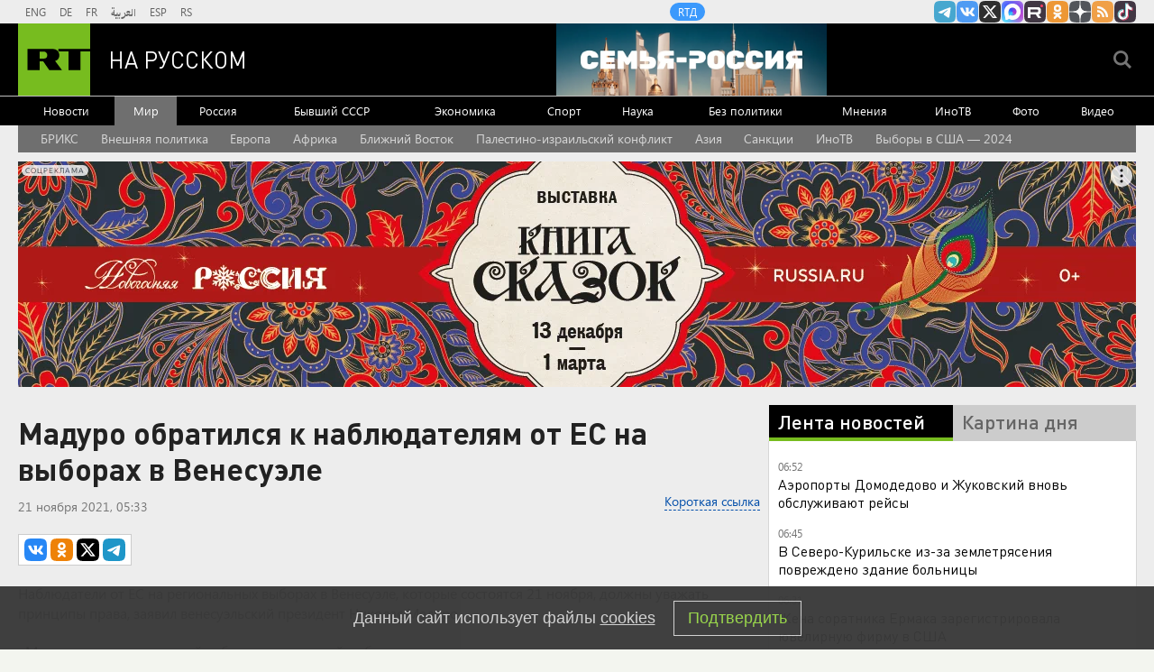

--- FILE ---
content_type: text/html
request_url: https://tns-counter.ru/nc01a**R%3Eundefined*rt_ru/ru/UTF-8/tmsec=rt_ru/80270450***
body_size: -73
content:
A6B17B6369364E66X1765166694:A6B17B6369364E66X1765166694

--- FILE ---
content_type: application/javascript; charset=utf-8
request_url: https://mediametrics.ru/partner/inject/online.jsonp.ru.js
body_size: 4449
content:
callbackJsonpMediametrics( [{"id": "69579815", "image": "//mediametrics.ru/partner/inject/img/69579815.jpg", "title": "Реальная польза или маркетинговая уловка: эксперт по доказательной медицине раскрыл мифы и правду о магнии", "source": "kp.ru", "link": "//mediametrics.ru/click;mmet/site_ru?//mediametrics.ru/rating/ru/online.html?article=69579815", "favicon": "//mediametrics.ru/favicon/kp.ru.ico"},{"id": "9488769", "image": "//mediametrics.ru/partner/inject/img/9488769.jpg", "title": "В Хакасии не будут судить водителя, под колесами которого погибла вдова участника СВО", "source": "19rusinfo.ru", "link": "//mediametrics.ru/click;mmet/site_ru?//mediametrics.ru/rating/ru/online.html?article=9488769", "favicon": "//mediametrics.ru/favicon/19rusinfo.ru.ico"},{"id": "28005484", "image": "//mediametrics.ru/partner/inject/img/28005484.jpg", "title": "В нескольких районах Коми школьники остались дома из-за морозов", "source": "komiinform.ru", "link": "//mediametrics.ru/click;mmet/site_ru?//mediametrics.ru/rating/ru/online.html?article=28005484", "favicon": "//mediametrics.ru/favicon/komiinform.ru.ico"},{"id": "61535579", "image": "//mediametrics.ru/partner/inject/img/61535579.jpg", "title": "Жителей Башкирии в конце декабря и январе ожидают погодные аномалии", "source": "i-gazeta.com", "link": "//mediametrics.ru/click;mmet/site_ru?//mediametrics.ru/rating/ru/online.html?article=61535579", "favicon": "//mediametrics.ru/favicon/i-gazeta.com.ico"},{"id": "57350527", "image": "//mediametrics.ru/partner/inject/img/57350527.jpg", "title": "Силы ПВО за неделю сбили 1270 украинских беспилотников", "source": "ria.ru", "link": "//mediametrics.ru/click;mmet/site_ru?//mediametrics.ru/rating/ru/online.html?article=57350527", "favicon": "//mediametrics.ru/favicon/ria.ru.ico"},{"id": "47300101", "image": "//mediametrics.ru/partner/inject/img/47300101.jpg", "title": "Украина готова была при развале СССР отдать Крым с Донбассом. Но Россия не готова была взять", "source": "kp.ru", "link": "//mediametrics.ru/click;mmet/site_ru?//mediametrics.ru/rating/ru/online.html?article=47300101", "favicon": "//mediametrics.ru/favicon/kp.ru.ico"},{"id": "79433464", "image": "//mediametrics.ru/partner/inject/img/79433464.jpg", "title": "В Сыктывкаре объявлен актированный день", "source": "komiinform.ru", "link": "//mediametrics.ru/click;mmet/site_ru?//mediametrics.ru/rating/ru/online.html?article=79433464", "favicon": "//mediametrics.ru/favicon/komiinform.ru.ico"},{"id": "28526463", "image": "//mediametrics.ru/partner/inject/img/28526463.jpg", "title": "В Пензенской области хотят вводить экстраординарную ситуацию из-за бродячих псов", "source": "penzavzglyad.ru", "link": "//mediametrics.ru/click;mmet/site_ru?//mediametrics.ru/rating/ru/online.html?article=28526463", "favicon": "//mediametrics.ru/favicon/penzavzglyad.ru.ico"},{"id": "7791798", "image": "//mediametrics.ru/partner/inject/img/7791798.jpg", "title": "Финальная распродажа: в Чите закрывается известный гипермаркет — товары распродают со скидками до 80%", "source": "chita.ru", "link": "//mediametrics.ru/click;mmet/site_ru?//mediametrics.ru/rating/ru/online.html?article=7791798", "favicon": "//mediametrics.ru/favicon/chita.ru.ico"},{"id": "67631301", "image": "//mediametrics.ru/partner/inject/img/67631301.jpg", "title": "Вакансии компании BIOREVOL", "source": "berdsk-online.ru", "link": "//mediametrics.ru/click;mmet/site_ru?//mediametrics.ru/rating/ru/online.html?article=67631301", "favicon": "//mediametrics.ru/favicon/berdsk-online.ru.ico"},{"id": "29262060", "image": "//mediametrics.ru/partner/inject/img/29262060.jpg", "title": "На границе Таиланда и Камбоджи начались боестолкновения", "source": "www.kommersant.ru", "link": "//mediametrics.ru/click;mmet/site_ru?//mediametrics.ru/rating/ru/online.html?article=29262060", "favicon": "//mediametrics.ru/favicon/www.kommersant.ru.ico"},{"id": "72577843", "image": "//mediametrics.ru/partner/inject/img/72577843.jpg", "title": "Стала известна трагическая судьба пропавшего в Тверской области мужчины", "source": "tvtver.ru", "link": "//mediametrics.ru/click;mmet/site_ru?//mediametrics.ru/rating/ru/online.html?article=72577843", "favicon": "//mediametrics.ru/favicon/tvtver.ru.ico"},{"id": "63863651", "image": "//mediametrics.ru/partner/inject/img/63863651.jpg", "title": "Ҡот осҡос авария! Биш бала зыян күргән, һәләк булыусылар бар!", "source": "ye102.ru", "link": "//mediametrics.ru/click;mmet/site_ru?//mediametrics.ru/rating/ru/online.html?article=63863651", "favicon": "//mediametrics.ru/favicon/ye102.ru.ico"},{"id": "15651847", "image": "//mediametrics.ru/partner/inject/img/15651847.jpg", "title": "На железнодорожных путях под Владивостоком поезд сбил пьяного мужчину - PrimaMedia.ru", "source": "www.primamedia.ru", "link": "//mediametrics.ru/click;mmet/site_ru?//mediametrics.ru/rating/ru/online.html?article=15651847", "favicon": "//mediametrics.ru/favicon/www.primamedia.ru.ico"},{"id": "41497609", "image": "//mediametrics.ru/partner/inject/img/41497609.jpg", "title": "Адвокат, которого пытались лишить статуса, засудил на деньги Адвокатскую палату Хакасии", "source": "19rusinfo.ru", "link": "//mediametrics.ru/click;mmet/site_ru?//mediametrics.ru/rating/ru/online.html?article=41497609", "favicon": "//mediametrics.ru/favicon/19rusinfo.ru.ico"},{"id": "21913649", "image": "//mediametrics.ru/partner/inject/img/21913649.jpg", "title": "«Что-то взрывается там! Видишь, что творится!»: пожар со взрывами произошел в районе КрасТЭЦ", "source": "tvknews.ru", "link": "//mediametrics.ru/click;mmet/site_ru?//mediametrics.ru/rating/ru/online.html?article=21913649", "favicon": "//mediametrics.ru/favicon/tvknews.ru.ico"},{"id": "29463603", "image": "//mediametrics.ru/partner/inject/img/29463603.jpg", "title": "Новые правила медосмотра — как не лишиться прав, и чем грозит ужесточение медконтроля", "source": "oren1.ru", "link": "//mediametrics.ru/click;mmet/site_ru?//mediametrics.ru/rating/ru/online.html?article=29463603", "favicon": "//mediametrics.ru/favicon/oren1.ru.ico"},{"id": "79874120", "image": "//mediametrics.ru/partner/inject/img/79874120.jpg", "title": "Маск считает Европу Четвертым рейхом", "source": "kp.ru", "link": "//mediametrics.ru/click;mmet/site_ru?//mediametrics.ru/rating/ru/online.html?article=79874120", "favicon": "//mediametrics.ru/favicon/kp.ru.ico"},{"id": "26377296", "image": "//mediametrics.ru/partner/inject/img/26377296.jpg", "title": "Как я делаю так, чтобы за зиму в компосте сгнивали даже толстые ветки — и к весне был готовый перегной: лайфхак", "source": "progorod33.ru", "link": "//mediametrics.ru/click;mmet/site_ru?//mediametrics.ru/rating/ru/online.html?article=26377296", "favicon": "//mediametrics.ru/favicon/progorod33.ru.ico"},{"id": "79900755", "image": "//mediametrics.ru/partner/inject/img/79900755.jpg", "title": "В Госдуме предложили закрепить законом выплату 13-й зарплаты. Но не для всех", "source": "45.ru", "link": "//mediametrics.ru/click;mmet/site_ru?//mediametrics.ru/rating/ru/online.html?article=79900755", "favicon": "//mediametrics.ru/favicon/45.ru.ico"},{"id": "33760366", "image": "//mediametrics.ru/partner/inject/img/33760366.jpg", "title": "Улан-удэнка взыскала с чиновников 218 тысяч за гололед", "source": "gazeta-n1.ru", "link": "//mediametrics.ru/click;mmet/site_ru?//mediametrics.ru/rating/ru/online.html?article=33760366", "favicon": "//mediametrics.ru/favicon/gazeta-n1.ru.ico"},{"id": "26794121", "image": "//mediametrics.ru/partner/inject/img/26794121.jpg", "title": "Психолог назвал 5 поступков, которые мужчины не забывают и не прощают женам, несмотря на глубокую любовь", "source": "pgn21.ru", "link": "//mediametrics.ru/click;mmet/site_ru?//mediametrics.ru/rating/ru/online.html?article=26794121", "favicon": "//mediametrics.ru/favicon/pgn21.ru.ico"},{"id": "57296036", "image": "//mediametrics.ru/partner/inject/img/57296036.jpg", "title": "Таиланд нанес авиаудары вдоль границы с Камбоджей", "source": "www.kommersant.ru", "link": "//mediametrics.ru/click;mmet/site_ru?//mediametrics.ru/rating/ru/online.html?article=57296036", "favicon": "//mediametrics.ru/favicon/www.kommersant.ru.ico"},{"id": "16938152", "image": "//mediametrics.ru/partner/inject/img/16938152.jpg", "title": "Bild: в Германии призвали переименовать улицы с советскими названиями - RT Russia - Медиаплатформа МирТесен", "source": "social.rt.com", "link": "//mediametrics.ru/click;mmet/site_ru?//mediametrics.ru/rating/ru/online.html?article=16938152", "favicon": "//mediametrics.ru/favicon/social.rt.com.ico"},{"id": "61955252", "image": "//mediametrics.ru/partner/inject/img/61955252.jpg", "title": "Минск объяснил участие сыновей Лукашенко во встрече в Омане", "source": "rbc.ru", "link": "//mediametrics.ru/click;mmet/site_ru?//mediametrics.ru/rating/ru/online.html?article=61955252", "favicon": "//mediametrics.ru/favicon/rbc.ru.ico"},{"id": "33854698", "image": "//mediametrics.ru/partner/inject/img/33854698.jpg", "title": "Минобороны показало кадры зачистки села Ровное в ДНР от боевиков", "source": "tvzvezda.ru", "link": "//mediametrics.ru/click;mmet/site_ru?//mediametrics.ru/rating/ru/online.html?article=33854698", "favicon": "//mediametrics.ru/favicon/tvzvezda.ru.ico"},{"id": "37350642", "image": "//mediametrics.ru/partner/inject/img/37350642.jpg", "title": "Желтый уровень погодной опасности объявлен в Москве на двое суток", "source": "tvzvezda.ru", "link": "//mediametrics.ru/click;mmet/site_ru?//mediametrics.ru/rating/ru/online.html?article=37350642", "favicon": "//mediametrics.ru/favicon/tvzvezda.ru.ico"},{"id": "33318153", "image": "//mediametrics.ru/partner/inject/img/33318153.jpg", "title": "Мизулина: каждый второй ребенок после блокировки платформ хочет уехать из России", "source": "www.kommersant.ru", "link": "//mediametrics.ru/click;mmet/site_ru?//mediametrics.ru/rating/ru/online.html?article=33318153", "favicon": "//mediametrics.ru/favicon/www.kommersant.ru.ico"},{"id": "51566882", "image": "//mediametrics.ru/partner/inject/img/51566882.jpg", "title": "«По коже бегут мурашки»: УЗТСовский авторитет выступил с поэтичным последним словом", "source": "73online.ru", "link": "//mediametrics.ru/click;mmet/site_ru?//mediametrics.ru/rating/ru/online.html?article=51566882", "favicon": "//mediametrics.ru/favicon/73online.ru.ico"},{"id": "36383015", "image": "//mediametrics.ru/partner/inject/img/36383015.jpg", "title": "В уфимском Межвузовском кампусе появится свой маркетплейс", "source": "iuruzan.ru", "link": "//mediametrics.ru/click;mmet/site_ru?//mediametrics.ru/rating/ru/online.html?article=36383015", "favicon": "//mediametrics.ru/favicon/iuruzan.ru.ico"},{"id": "61312303", "image": "//mediametrics.ru/partner/inject/img/61312303.jpg", "title": "В Челнах на ярмарочной площадке обнаружили торговцев-нелегалов", "source": "chelny-izvest.ru", "link": "//mediametrics.ru/click;mmet/site_ru?//mediametrics.ru/rating/ru/online.html?article=61312303", "favicon": "//mediametrics.ru/favicon/chelny-izvest.ru.ico"},{"id": "54336823", "image": "//mediametrics.ru/partner/inject/img/54336823.jpg", "title": "Суд ООН примет встречные обвинения России против Украины по Конвенции о геноциде", "source": "russian.rt.com", "link": "//mediametrics.ru/click;mmet/site_ru?//mediametrics.ru/rating/ru/online.html?article=54336823", "favicon": "//mediametrics.ru/favicon/russian.rt.com.ico"},{"id": "90801501", "image": "//mediametrics.ru/partner/inject/img/90801501.jpg", "title": "Елизавета Боярская вернулась в кино после полугода выгорания", "source": "ridus.ru", "link": "//mediametrics.ru/click;mmet/site_ru?//mediametrics.ru/rating/ru/online.html?article=90801501", "favicon": "//mediametrics.ru/favicon/ridus.ru.ico"},{"id": "21713265", "image": "//mediametrics.ru/partner/inject/img/21713265.jpg", "title": "Telegraph назвал негибкую позицию Каллас по Украине подарком для Кремля", "source": "russian.rt.com", "link": "//mediametrics.ru/click;mmet/site_ru?//mediametrics.ru/rating/ru/online.html?article=21713265", "favicon": "//mediametrics.ru/favicon/russian.rt.com.ico"},{"id": "37015934", "image": "//mediametrics.ru/partner/inject/img/37015934.jpg", "title": "Блогер Василенко зарегистрировал товарный знак &quot;человек-улыбка&quot;", "source": "ria.ru", "link": "//mediametrics.ru/click;mmet/site_ru?//mediametrics.ru/rating/ru/online.html?article=37015934", "favicon": "//mediametrics.ru/favicon/ria.ru.ico"},{"id": "64910784", "image": "//mediametrics.ru/partner/inject/img/64910784.jpg", "title": "Москвичам рассказали, когда образуется снежный покров", "source": "tvzvezda.ru", "link": "//mediametrics.ru/click;mmet/site_ru?//mediametrics.ru/rating/ru/online.html?article=64910784", "favicon": "//mediametrics.ru/favicon/tvzvezda.ru.ico"},{"id": "12038594", "image": "//mediametrics.ru/partner/inject/img/12038594.jpg", "title": "Дроны атаковали Ростовскую область", "source": "eadaily.com", "link": "//mediametrics.ru/click;mmet/site_ru?//mediametrics.ru/rating/ru/online.html?article=12038594", "favicon": "//mediametrics.ru/favicon/eadaily.com.ico"},{"id": "39263683", "image": "//mediametrics.ru/partner/inject/img/39263683.jpg", "title": "Истерия Близнецов, обострение Дев и приток Стрельцов: подробный Гороскоп на 9 декабря - PrimaMedia.ru", "source": "www.primamedia.ru", "link": "//mediametrics.ru/click;mmet/site_ru?//mediametrics.ru/rating/ru/online.html?article=39263683", "favicon": "//mediametrics.ru/favicon/www.primamedia.ru.ico"},{"id": "60598742", "image": "//mediametrics.ru/partner/inject/img/60598742.jpg", "title": "Продюсер «Ласкового мая» грозит стримингам иском на $ 300 млн в суде Нью-Йорка", "source": "eadaily.com", "link": "//mediametrics.ru/click;mmet/site_ru?//mediametrics.ru/rating/ru/online.html?article=60598742", "favicon": "//mediametrics.ru/favicon/eadaily.com.ico"},{"id": "60502493", "image": "//mediametrics.ru/partner/inject/img/60502493.jpg", "title": "Ульяновские красавицы привезли короны со всероссийского конкурса", "source": "ulpravda.ru", "link": "//mediametrics.ru/click;mmet/site_ru?//mediametrics.ru/rating/ru/online.html?article=60502493", "favicon": "//mediametrics.ru/favicon/ulpravda.ru.ico"},{"id": "48161251", "image": "//mediametrics.ru/partner/inject/img/48161251.jpg", "title": "Олег Дерипаска", "source": "www.forbes.ru", "link": "//mediametrics.ru/click;mmet/site_ru?//mediametrics.ru/rating/ru/online.html?article=48161251", "favicon": "//mediametrics.ru/favicon/www.forbes.ru.ico"},{"id": "91690483", "image": "//mediametrics.ru/partner/inject/img/91690483.jpg", "title": "В Харьковской области уничтожили распространявшего фейки об СВО диверсанта", "source": "kp.ru", "link": "//mediametrics.ru/click;mmet/site_ru?//mediametrics.ru/rating/ru/online.html?article=91690483", "favicon": "//mediametrics.ru/favicon/kp.ru.ico"},{"id": "51901962", "image": "//mediametrics.ru/partner/inject/img/51901962.jpg", "title": "Выпускники ЧГМА смогут сами выбрать, где пройти период наставничества после учебы — Ларева", "source": "chita.ru", "link": "//mediametrics.ru/click;mmet/site_ru?//mediametrics.ru/rating/ru/online.html?article=51901962", "favicon": "//mediametrics.ru/favicon/chita.ru.ico"}] );

--- FILE ---
content_type: application/javascript
request_url: https://smi2.ru/counter/settings?payload=CMi7AhjlgYnhrzM6JDllNWI3NTRkLTA3NTctNGI3Zi1hMTc0LTRiZTMwNzQ0ZmE3NA&cb=_callbacks____0miwmocdp
body_size: 1511
content:
_callbacks____0miwmocdp("[base64]");

--- FILE ---
content_type: text/javascript; charset=utf-8
request_url: https://rb.infox.sg/json?id=22316&adblock=false&o=5
body_size: 19575
content:
[{"img": "https://rb.infox.sg/img/887282/image_502.jpg?292", "width": "240", "height": "240", "bg_hex": "#0C0B0B", "bg_rgb": "12,11,11", "text_color": "#fff", "timestamp": "1765166698667", "created": "1764677975215", "id": "887282", "title": "Мозг умирает: ученые назвали главную ошибку пенсионеров", "category": "science", "body": "Европейские ученые ввели показатель биоповеденческого возраста \u2014 интегральную метрику, объединяющую состояние сердечно-сосудистой системы, когнитивные функции, уровень образования, физическую форму и", "source": "abnews.ru", "linkTarget": "byDefault", "url": "//rb.infox.sg/click?aid=887282&type=exchange&id=22316&su=aHR0cHM6Ly9jaXMuaW5mb3guc2cvb3RoZXJzL25ld3MvNWZnQ0ovP3V0bV9zb3VyY2U9cnVzc2lhbi5ydC5jb20mdXRtX2NhbXBhaWduPTIyMzE2JnV0bV9tZWRpdW09ZXhjaGFuZ2UmdXRtX2NvbnRlbnQ9YWJuZXdzLnJ1JmlkPXJ1c3NpYW4ucnQuY29t"}, {"img": "https://rb.infox.sg/img/885612/image_502.jpg?319", "width": "240", "height": "240", "bg_hex": "#97785F", "bg_rgb": "151,120,95", "text_color": "#fff", "timestamp": "1765166698667", "created": "1764148067651", "id": "885612", "title": "Во Франции пришли в ярость от гигантских выплат России", "category": "others", "body": "Европейские страны крайне лицемерно ведут себя по отношению к России. Такими выводами поделился французский политический аналитик Оливье д'Озон.", "source": "abnews.ru", "linkTarget": "byDefault", "url": "//rb.infox.sg/click?aid=885612&type=exchange&id=22316&su=aHR0cHM6Ly9jaXMuaW5mb3guc2cvb3RoZXJzL25ld3MvNWU0YnkvP3V0bV9zb3VyY2U9cnVzc2lhbi5ydC5jb20mdXRtX2NhbXBhaWduPTIyMzE2JnV0bV9tZWRpdW09ZXhjaGFuZ2UmdXRtX2NvbnRlbnQ9YWJuZXdzLnJ1JmlkPXJ1c3NpYW4ucnQuY29t"}, {"img": "https://rb.infox.sg/img/887912/image_502.jpg?464", "width": "240", "height": "240", "bg_hex": "#866F7C", "bg_rgb": "134,111,124", "text_color": "#fff", "timestamp": "1765166698667", "created": "1764835234666", "id": "887912", "title": "Новый скандал Долиной: артистка «кинула» звездного стилиста", "category": "afisha", "body": "Стилист Никита Карстен обвинил певицу Ларису Долину в нарушении договоренностей после совместной бартерной съемки. Он утверждает, что вложил свои средства, но не получил обещанные", "source": "brief24.ru", "linkTarget": "byDefault", "url": "//rb.infox.sg/click?aid=887912&type=exchange&id=22316&su=aHR0cHM6Ly9jaXMuaW5mb3guc2cvb3RoZXJzL25ld3MvNWZHb0YvP3V0bV9zb3VyY2U9cnVzc2lhbi5ydC5jb20mdXRtX2NhbXBhaWduPTIyMzE2JnV0bV9tZWRpdW09ZXhjaGFuZ2UmdXRtX2NvbnRlbnQ9YnJpZWYyNC5ydSZpZD1ydXNzaWFuLnJ0LmNvbW=="}, {"img": "https://rb.infox.sg/img/885653/image_502.jpg?878", "width": "240", "height": "240", "bg_hex": "#1D2228", "bg_rgb": "29,34,40", "text_color": "#fff", "timestamp": "1765166698667", "created": "1764152758108", "id": "885653", "title": "Трамп назвал главную уступку со стороны России", "category": "politics", "body": "На вопрос о новом дедлайне для мирной сделки президент США ответил: «Знаете, какой крайний срок для меня? Когда все закончится»", "source": "rbc.ru", "linkTarget": "byDefault", "url": "//rb.infox.sg/click?aid=885653&type=exchange&id=22316&su=aHR0cHM6Ly9jaXMuaW5mb3guc2cvb3RoZXJzL25ld3MvNWViNmovP3V0bV9zb3VyY2U9cnVzc2lhbi5ydC5jb20mdXRtX2NhbXBhaWduPTIyMzE2JnV0bV9tZWRpdW09ZXhjaGFuZ2UmdXRtX2NvbnRlbnQ9cmJjLnJ1JmlkPXJ1c3NpYW4ucnQuY29t"}, {"img": "https://rb.infox.sg/img/886032/image_502.jpg?71", "width": "240", "height": "240", "bg_hex": "#9FA7B5", "bg_rgb": "159,167,181", "text_color": "#000", "timestamp": "1765166698667", "created": "1764239342593", "id": "886032", "title": "Погоня российской ракеты за истребителем ВСУ попала на видео", "category": "others", "body": "Видеозапись погони российской ракеты класса «воздух \u2014 воздух» за истребителем МиГ-29 украинской армии появилась в четверг, 27 ноября, в интернете.", "source": "regnum.ru", "linkTarget": "byDefault", "url": "//rb.infox.sg/click?aid=886032&type=exchange&id=22316&su=aHR0cHM6Ly9jaXMuaW5mb3guc2cvb3RoZXJzL25ld3MvNWVzNVcvP3V0bV9zb3VyY2U9cnVzc2lhbi5ydC5jb20mdXRtX2NhbXBhaWduPTIyMzE2JnV0bV9tZWRpdW09ZXhjaGFuZ2UmdXRtX2NvbnRlbnQ9cmVnbnVtLnJ1JmlkPXJ1c3NpYW4ucnQuY29t"}, {"img": "https://rb.infox.sg/img/888458/image_502.jpg?684", "width": "240", "height": "240", "bg_hex": "#4E4F5A", "bg_rgb": "78,79,90", "text_color": "#fff", "timestamp": "1765166698667", "created": "1764944379831", "id": "888458", "title": "Психиатр прокомментировал подготовленную речь Долиной", "category": "afisha", "body": "Врач-психиатр Василий Шуров дал оценку видеоролика с анонсом обращения Ларисы Долиной к публике. Он отметил, что «она очень сдержанно отвечает.", "source": "mustget.ru", "linkTarget": "byDefault", "url": "//rb.infox.sg/click?aid=888458&type=exchange&id=22316&su=aHR0cHM6Ly9jaXMuaW5mb3guc2cvb3RoZXJzL25ld3MvNWc4dzQvP3V0bV9zb3VyY2U9cnVzc2lhbi5ydC5jb20mdXRtX2NhbXBhaWduPTIyMzE2JnV0bV9tZWRpdW09ZXhjaGFuZ2UmdXRtX2NvbnRlbnQ9bXVzdGdldC5ydSZpZD1ydXNzaWFuLnJ0LmNvbW=="}, {"img": "https://rb.infox.sg/img/887156/image_502.jpg?727", "width": "240", "height": "240", "bg_hex": "#DBE9EE", "bg_rgb": "219,233,238", "text_color": "#000", "timestamp": "1765166698667", "created": "1764662012029", "id": "887156", "title": "На переговорах между США и Украиной обсуждали границу", "category": "politics", "body": "Переговоры между США и Украиной в воскресенье были сосредоточены на том, где будет проведена фактическая граница с Россией в рамках", "source": "howto-news.info", "linkTarget": "byDefault", "url": "//rb.infox.sg/click?aid=887156&type=exchange&id=22316&su=[base64]"}, {"img": "https://rb.infox.sg/img/886398/image_502.jpg?757", "width": "240", "height": "240", "bg_hex": "#14171D", "bg_rgb": "20,23,29", "text_color": "#fff", "timestamp": "1765166698667", "created": "1764320670354", "id": "886398", "title": "Чтобы не пахнуть старостью: 7 советов для женщин всех возрастов", "category": "health", "body": "Так называемый запах старости обусловлен выработкой в организме особого вещества, и это \u2014 2-ноненаль. Он продуцируется уже после 30 лет. А", "source": "howto-news.info", "linkTarget": "byDefault", "url": "//rb.infox.sg/click?aid=886398&type=exchange&id=22316&su=[base64]"}, {"img": "https://rb.infox.sg/img/886431/image_502.jpg?11", "width": "240", "height": "240", "bg_hex": "#7C6875", "bg_rgb": "124,104,117", "text_color": "#fff", "timestamp": "1765166698667", "created": "1764322417451", "id": "886431", "title": "В России не могут продать огромные запасы икры", "category": "business", "body": "После введения с 1 октября режима разрешительной системы для данной категории товаров, кассы российских магазинов не реализовали более 47 тысяч", "source": "novosti-ru.com", "linkTarget": "byDefault", "url": "//rb.infox.sg/click?aid=886431&type=exchange&id=22316&su=aHR0cHM6Ly9jaXMuaW5mb3guc2cvb3RoZXJzL25ld3MvNWVDeXQvP3V0bV9zb3VyY2U9cnVzc2lhbi5ydC5jb20mdXRtX2NhbXBhaWduPTIyMzE2JnV0bV9tZWRpdW09ZXhjaGFuZ2UmdXRtX2NvbnRlbnQ9bm92b3N0aS1ydS5jb20maWQ9cnVzc2lhbi5ydC5jb21="}, {"img": "https://rb.infox.sg/img/885675/image_502.jpg?297", "width": "240", "height": "240", "bg_hex": "#16121B", "bg_rgb": "22,18,27", "text_color": "#fff", "timestamp": "1765166698667", "created": "1764154337221", "id": "885675", "title": "Хватит. Пора признаться: «Орешник» не полетит к центру Киева", "category": "politics", "body": "Выяснилось, почему армия России никогда не нанесёт ошеломляющий удар по центру Киева. Военэксперт Кнутов решил сказать как есть. Его ответ", "source": "howto-news.info", "linkTarget": "byDefault", "url": "//rb.infox.sg/click?aid=885675&type=exchange&id=22316&su=[base64]"}, {"img": "https://rb.infox.sg/img/887845/image_502.jpg?636", "width": "240", "height": "240", "bg_hex": "#7C7474", "bg_rgb": "124,116,116", "text_color": "#fff", "timestamp": "1765166698667", "created": "1764832722387", "id": "887845", "title": "Даша Суднишникова объявила о второй беременности в 13 лет", "category": "others", "body": "Даша Суднишникова, ранее прославившаяся как «беременная в 13 лет от 10-летнего», сообщила о своей второй беременности, поделившись этим на своей", "source": "mustget.ru", "linkTarget": "byDefault", "url": "//rb.infox.sg/click?aid=887845&type=exchange&id=22316&su=aHR0cHM6Ly9jaXMuaW5mb3guc2cvb3RoZXJzL25ld3MvNWZRaksvP3V0bV9zb3VyY2U9cnVzc2lhbi5ydC5jb20mdXRtX2NhbXBhaWduPTIyMzE2JnV0bV9tZWRpdW09ZXhjaGFuZ2UmdXRtX2NvbnRlbnQ9bXVzdGdldC5ydSZpZD1ydXNzaWFuLnJ0LmNvbW=="}, {"img": "https://rb.infox.sg/img/887843/image_502.jpg?288", "width": "240", "height": "240", "bg_hex": "#86425D", "bg_rgb": "134,66,93", "text_color": "#fff", "timestamp": "1765166698667", "created": "1764832390265", "id": "887843", "title": "Главу ЕК фон дер Ляйен обвинили в коррупции", "category": "politics", "body": "Урсула фон дер Ляйен, руководитель Еврокомиссии, и Кая Каллас, глава евродипломатической службы, стремятся отделить себя от расследования, связанного с бывшими", "source": "mustget.ru", "linkTarget": "byDefault", "url": "//rb.infox.sg/click?aid=887843&type=exchange&id=22316&su=aHR0cHM6Ly9jaXMuaW5mb3guc2cvb3RoZXJzL25ld3MvNWZSckMvP3V0bV9zb3VyY2U9cnVzc2lhbi5ydC5jb20mdXRtX2NhbXBhaWduPTIyMzE2JnV0bV9tZWRpdW09ZXhjaGFuZ2UmdXRtX2NvbnRlbnQ9bXVzdGdldC5ydSZpZD1ydXNzaWFuLnJ0LmNvbW=="}, {"img": "https://rb.infox.sg/img/888225/image_502.jpg?210", "width": "240", "height": "240", "bg_hex": "#545952", "bg_rgb": "84,89,82", "text_color": "#fff", "timestamp": "1765166698667", "created": "1764920048161", "id": "888225", "title": "Песков рассказала о неожиданном решении Моди", "category": "politics", "body": "Решение премьер-министра Индии Нарендры Моди встретить президента РФ Владимира Путина у трапа было неожиданным, заявил пресс-секретарь российского лидера Дмитрий Песков,", "source": "vedomosti.ru", "linkTarget": "byDefault", "url": "//rb.infox.sg/click?aid=888225&type=exchange&id=22316&su=aHR0cHM6Ly9jaXMuaW5mb3guc2cvb3RoZXJzL25ld3MvNWZXdFovP3V0bV9zb3VyY2U9cnVzc2lhbi5ydC5jb20mdXRtX2NhbXBhaWduPTIyMzE2JnV0bV9tZWRpdW09ZXhjaGFuZ2UmdXRtX2NvbnRlbnQ9dmVkb21vc3RpLnJ1JmlkPXJ1c3NpYW4ucnQuY29t"}, {"img": "https://rb.infox.sg/img/888357/image_502.jpg?126", "width": "240", "height": "240", "bg_hex": "#BC9F8A", "bg_rgb": "188,159,138", "text_color": "#000", "timestamp": "1765166698667", "created": "1764930176720", "id": "888357", "title": "Мы живы, мы уходим. Последнее видеопослание Ирины Усольцевой", "category": "others", "body": "Ирина Усольцева в день, когда исчезла со своей семьей, похоже, отправила сообщение \u2014 бессмысленное для тех, кто ее не знал. Но близким она, судя по всему, подала", "source": "aif.ru", "linkTarget": "byDefault", "url": "//rb.infox.sg/click?aid=888357&type=exchange&id=22316&su=aHR0cHM6Ly9jaXMuaW5mb3guc2cvb3RoZXJzL25ld3MvNWZUZTUvP3V0bV9zb3VyY2U9cnVzc2lhbi5ydC5jb20mdXRtX2NhbXBhaWduPTIyMzE2JnV0bV9tZWRpdW09ZXhjaGFuZ2UmdXRtX2NvbnRlbnQ9YWlmLnJ1JmlkPXJ1c3NpYW4ucnQuY29t"}, {"img": "https://rb.infox.sg/img/888297/image_502.jpg?901", "width": "240", "height": "240", "bg_hex": "#363A46", "bg_rgb": "54,58,70", "text_color": "#fff", "timestamp": "1765166698667", "created": "1764925575253", "id": "888297", "title": "Ученые выявили орех, улучшающий память пожилых", "category": "science", "body": "Специалисты из Маастрихтского университета в Нидерландах провели исследование, в ходе которого обнаружили, что употребление арахиса способствует повышению кровотока в мозге", "source": "mustget.ru", "linkTarget": "byDefault", "url": "//rb.infox.sg/click?aid=888297&type=exchange&id=22316&su=aHR0cHM6Ly9jaXMuaW5mb3guc2cvb3RoZXJzL25ld3MvNWc1VEgvP3V0bV9zb3VyY2U9cnVzc2lhbi5ydC5jb20mdXRtX2NhbXBhaWduPTIyMzE2JnV0bV9tZWRpdW09ZXhjaGFuZ2UmdXRtX2NvbnRlbnQ9bXVzdGdldC5ydSZpZD1ydXNzaWFuLnJ0LmNvbW=="}, {"img": "https://rb.infox.sg/img/887193/image_502.jpg?98", "width": "240", "height": "240", "bg_hex": "#E0CFC8", "bg_rgb": "224,207,200", "text_color": "#000", "timestamp": "1765166698667", "created": "1764664249979", "id": "887193", "title": "Как правильно употреблять кофе для здоровья: советы диетолога", "category": "health", "body": "Многие люди признаются, что не представляют свою жизнь без кофе и употребляют его в разное время суток. Чтобы пить кофе", "source": "mustget.ru", "linkTarget": "byDefault", "url": "//rb.infox.sg/click?aid=887193&type=exchange&id=22316&su=aHR0cHM6Ly9jaXMuaW5mb3guc2cvb3RoZXJzL25ld3MvNWZvQlMvP3V0bV9zb3VyY2U9cnVzc2lhbi5ydC5jb20mdXRtX2NhbXBhaWduPTIyMzE2JnV0bV9tZWRpdW09ZXhjaGFuZ2UmdXRtX2NvbnRlbnQ9bXVzdGdldC5ydSZpZD1ydXNzaWFuLnJ0LmNvbW=="}, {"img": "https://rb.infox.sg/img/886673/image_502.jpg?879", "width": "240", "height": "240", "bg_hex": "#554138", "bg_rgb": "85,65,56", "text_color": "#fff", "timestamp": "1765166698667", "created": "1764540626710", "id": "886673", "title": "Рубио извинился перед делегацией из Киева", "category": "politics", "body": "Госсекретарь США Марко Рубио принёс извинения украинской делегации за дождливую погоду во Флориде, где в воскресенье проходят переговоры по урегулированию", "source": "aif.ru", "linkTarget": "byDefault", "url": "//rb.infox.sg/click?aid=886673&type=exchange&id=22316&su=aHR0cHM6Ly9jaXMuaW5mb3guc2cvb3RoZXJzL25ld3MvNWY4RDcvP3V0bV9zb3VyY2U9cnVzc2lhbi5ydC5jb20mdXRtX2NhbXBhaWduPTIyMzE2JnV0bV9tZWRpdW09ZXhjaGFuZ2UmdXRtX2NvbnRlbnQ9YWlmLnJ1JmlkPXJ1c3NpYW4ucnQuY29t"}, {"img": "https://rb.infox.sg/img/888002/image_502.jpg?943", "width": "240", "height": "240", "bg_hex": "#9A749A", "bg_rgb": "154,116,154", "text_color": "#fff", "timestamp": "1765166698667", "created": "1764843568280", "id": "888002", "title": "Верховный суд сформировал позицию по «делу Долиной»", "category": "afisha", "body": "«Казус Долиной» набирает обороты. Россияне критикуют артистку за то, что она решила вернуть свою квартиру после продажи, оставив покупательницу без", "source": "brief24.ru", "linkTarget": "byDefault", "url": "//rb.infox.sg/click?aid=888002&type=exchange&id=22316&su=aHR0cHM6Ly9jaXMuaW5mb3guc2cvb3RoZXJzL25ld3MvNWZUOE4vP3V0bV9zb3VyY2U9cnVzc2lhbi5ydC5jb20mdXRtX2NhbXBhaWduPTIyMzE2JnV0bV9tZWRpdW09ZXhjaGFuZ2UmdXRtX2NvbnRlbnQ9YnJpZWYyNC5ydSZpZD1ydXNzaWFuLnJ0LmNvbW=="}, {"img": "https://rb.infox.sg/img/887268/image_502.jpg?874", "width": "240", "height": "240", "bg_hex": "#494F58", "bg_rgb": "73,79,88", "text_color": "#fff", "timestamp": "1765166698667", "created": "1764676731877", "id": "887268", "title": "На энергоблоке в Чернобылее обнаружена уникальная форма жизни", "category": "science", "body": "На стенах разрушенного энергоблока в Чернобыле зафиксирован черный гриб, способный использовать радиацию в качестве источника питания, сообщает ScienceAlert. \"Этот гриб", "source": "novosti-ru.com", "linkTarget": "byDefault", "url": "//rb.infox.sg/click?aid=887268&type=exchange&id=22316&su=aHR0cHM6Ly9jaXMuaW5mb3guc2cvb3RoZXJzL25ld3MvNWZydXovP3V0bV9zb3VyY2U9cnVzc2lhbi5ydC5jb20mdXRtX2NhbXBhaWduPTIyMzE2JnV0bV9tZWRpdW09ZXhjaGFuZ2UmdXRtX2NvbnRlbnQ9bm92b3N0aS1ydS5jb20maWQ9cnVzc2lhbi5ydC5jb21="}, {"img": "https://rb.infox.sg/img/887972/image_502.jpg?592", "width": "240", "height": "240", "bg_hex": "#383A38", "bg_rgb": "56,58,56", "text_color": "#fff", "timestamp": "1765166698667", "created": "1764839990066", "id": "887972", "title": "Лишь припудривает проблему: ученые раскрыли правду о кефире", "category": "health", "body": "Ученые из Испании изучили действие двух типов кефира \u2014 из цельного молока и сыворотки на модели острого панкреатита у мышей.", "source": "abnews.ru", "linkTarget": "byDefault", "url": "//rb.infox.sg/click?aid=887972&type=exchange&id=22316&su=aHR0cHM6Ly9jaXMuaW5mb3guc2cvb3RoZXJzL25ld3MvNWZ2VFYvP3V0bV9zb3VyY2U9cnVzc2lhbi5ydC5jb20mdXRtX2NhbXBhaWduPTIyMzE2JnV0bV9tZWRpdW09ZXhjaGFuZ2UmdXRtX2NvbnRlbnQ9YWJuZXdzLnJ1JmlkPXJ1c3NpYW4ucnQuY29t"}]